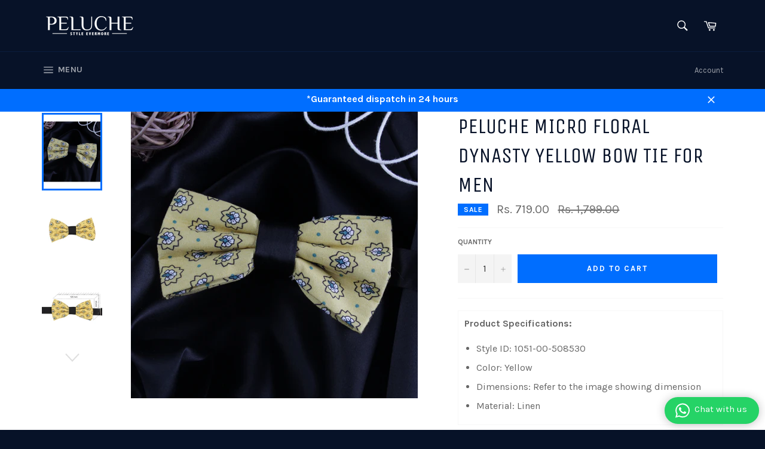

--- FILE ---
content_type: text/javascript; charset=utf-8
request_url: https://www.peluche.in/products/buy-peluche-micro-floral-dynasty-yellow-bow-tie-for-men.js?sr&_=1768463380761
body_size: 952
content:
{"id":6644863074371,"title":"Peluche Micro Floral Dynasty Yellow Bow Tie For Men","handle":"buy-peluche-micro-floral-dynasty-yellow-bow-tie-for-men","description":"\u003cdiv\u003e\n \u003cdiv\u003e\n\u003cmeta charset=\"\" utf-8=\"\"\u003e\n \u003cdiv\u003e\n \u003ctable width=\"\"\u003e\n \u003ctbody\u003e\n \u003ctr\u003e\n \u003ctd width=\"\" font-weight:=\"\"\u003e\n \u003cp\u003e\u003cstrong\u003eProduct Specifications:\u003c\/strong\u003e\u003c\/p\u003e\n \u003cul\u003e\n\u003cli\u003eStyle ID: 1051-00-508530\u003c\/li\u003e\n\u003cli\u003eColor: Yellow\u003c\/li\u003e\n \u003cli\u003eDimensions: Refer to the image showing dimension\u003c\/li\u003e\n \u003cli\u003eMaterial: Linen\u003c\/li\u003e\n \u003c\/ul\u003e\n \u003c\/td\u003e\n \u003c\/tr\u003e\n \u003c\/tbody\u003e\n \u003c\/table\u003e\n \u003c\/div\u003e\n \u003cp\u003e \u003c\/p\u003e\n \u003ctable width=\"\"\u003e\n \u003ctbody\u003e\n \u003ctr\u003e\n \u003ctd width=\"\"\u003e\n\u003cstrong\u003eKey Features\u003c\/strong\u003e\u003cbr\u003e\n \u003cul\u003e\n \u003cli\u003eFlawless Product Finish\u003c\/li\u003e\n \u003cli\u003eMade of 100% Linen\u003c\/li\u003e\n \u003cli\u003eHand made with special care\u003c\/li\u003e\n \u003cli\u003ePremium Quality Product\u003c\/li\u003e\n \u003cli\u003eMade to last Long\u003c\/li\u003e\n \u003cli\u003eZero compromise on quality\u003c\/li\u003e\n \u003cli\u003ePerfect option for gifting\u003c\/li\u003e\n \u003cli\u003eAvailable in classy gift packaging\u003c\/li\u003e\n \u003c\/ul\u003e\n \u003c\/td\u003e\n \u003c\/tr\u003e\n \u003c\/tbody\u003e\n \u003c\/table\u003e\n \u003cp\u003e \u003c\/p\u003e\n \u003ctable width=\"\"\u003e\n \u003ctbody\u003e\n \u003ctr\u003e\n \u003ctd width=\"\" font-weight:=\"\"\u003e\n \u003cp\u003e\u003cstrong\u003ePackage Content:\u003c\/strong\u003e\u003c\/p\u003e\n \u003cp\u003e1 Bow Tie, 1 Chic Storage Packet, Peluche Trust \u003c\/p\u003e\n \u003c\/td\u003e\n \u003c\/tr\u003e\n \u003c\/tbody\u003e\n \u003c\/table\u003e\n \u003c\/div\u003e\n \u003cdiv\u003e\n \u003cp\u003e \u003c\/p\u003e\n \u003ctable width=\"\"\u003e\n \u003ctbody\u003e\n \u003ctr\u003e\n \u003ctd width=\"\"\u003e\n \u003cp\u003e\u003cstrong\u003eWarranty Summary\u003c\/strong\u003e\u003c\/p\u003e\n \u003cp\u003eQuality is of utmost importance to us and every Peluche product goes through intensive quality checks. If you still find any kind of defect we offer 3 days replacement guarantee against any kind of manufacturing defects\u003c\/p\u003e\n \u003c\/td\u003e\n \u003c\/tr\u003e\n \u003c\/tbody\u003e\n \u003c\/table\u003e\n \u003c\/div\u003e\n \u003c\/div\u003e\n \u003cdiv\u003e\u003c\/div\u003e\n \u003cdiv\u003e\n \u003cp\u003e \u003c\/p\u003e\n \u003ctable width=\"\"\u003e\n \u003ctbody\u003e\n \u003ctr\u003e\n \u003ctd width=\"\"\u003e\n \u003cp\u003e\u003cstrong\u003eAbout Product\u003c\/strong\u003e\u003c\/p\u003e\n \u003cp\u003eBuy this Yellow colored Floral  bow tie for men by the house of Peluche. This bowtie is handcrafted with care and with a lot of delicacy to give the perfect bends and curves to it. Peluche's bow ties are designed to blend smoothly with every attire of yours and at the same time add that charismatic charm to your overall look. This classy piece of bow for men comes to your doorstep packed in a sassy gift box which makes it a perfect gifting option to your loved ones.\u003c\/p\u003e\n \u003c\/td\u003e\n \u003c\/tr\u003e\n \u003c\/tbody\u003e\n \u003c\/table\u003e\n \u003c\/div\u003e\n \u003cdiv\u003e\u003c\/div\u003e","published_at":"2022-01-19T01:47:48+05:30","created_at":"2022-01-19T01:47:59+05:30","vendor":"Peluche","type":"50","tags":["Cotton","Floral","Pre-tied"],"price":71900,"price_min":71900,"price_max":71900,"available":true,"price_varies":false,"compare_at_price":179900,"compare_at_price_min":179900,"compare_at_price_max":179900,"compare_at_price_varies":false,"variants":[{"id":39726226341955,"title":"Default Title","option1":"Default Title","option2":null,"option3":null,"sku":"1051-00-508530","requires_shipping":true,"taxable":true,"featured_image":null,"available":true,"name":"Peluche Micro Floral Dynasty Yellow Bow Tie For Men","public_title":null,"options":["Default Title"],"price":71900,"weight":102,"compare_at_price":179900,"inventory_management":"shopify","barcode":null,"requires_selling_plan":false,"selling_plan_allocations":[]}],"images":["\/\/cdn.shopify.com\/s\/files\/1\/2137\/4163\/products\/1051-00-508530_C_R.jpg?v=1745840384","\/\/cdn.shopify.com\/s\/files\/1\/2137\/4163\/products\/1051-00-508530_main_b9837132-6f04-4a05-a588-64acda35d43d.jpg?v=1745840384","\/\/cdn.shopify.com\/s\/files\/1\/2137\/4163\/products\/1051-00-508530_other_1_eade1e4e-9f9c-4951-a3e2-3ebe0c4f746e.jpg?v=1745840384","\/\/cdn.shopify.com\/s\/files\/1\/2137\/4163\/products\/1051-00-508530_other_2_74e8e23d-58f2-4ba2-acb6-5e0e4190a8c3.jpg?v=1745840384","\/\/cdn.shopify.com\/s\/files\/1\/2137\/4163\/products\/1051-00-508530_other_3_3320f516-534c-4f6e-b80b-24cb79cb798d.jpg?v=1745840384","\/\/cdn.shopify.com\/s\/files\/1\/2137\/4163\/products\/1051-00-508530_other_4_f00e85ad-cef9-4f6c-b81a-e55ee42d2c59.jpg?v=1745840384","\/\/cdn.shopify.com\/s\/files\/1\/2137\/4163\/products\/1051-00-508530_other_5_72b7bfc6-3403-4a9c-8dfc-f2631f0839ae.jpg?v=1745840385","\/\/cdn.shopify.com\/s\/files\/1\/2137\/4163\/products\/1051-00-508530_other_6_7a8a2ff6-427a-44c9-bba2-870acae575b9.jpg?v=1745840385","\/\/cdn.shopify.com\/s\/files\/1\/2137\/4163\/products\/1051-00-508530_other_7_d9e6f0e5-f3db-43a0-82ab-27334d4225d7.jpg?v=1745840385","\/\/cdn.shopify.com\/s\/files\/1\/2137\/4163\/products\/1051-00-508530_other_8_f322473c-35e0-47e0-9972-99c67258f400.jpg?v=1745840385"],"featured_image":"\/\/cdn.shopify.com\/s\/files\/1\/2137\/4163\/products\/1051-00-508530_C_R.jpg?v=1745840384","options":[{"name":"Title","position":1,"values":["Default Title"]}],"url":"\/products\/buy-peluche-micro-floral-dynasty-yellow-bow-tie-for-men","media":[{"alt":"Bowtie for Men","id":23304237973571,"position":1,"preview_image":{"aspect_ratio":1.0,"height":3456,"width":3456,"src":"https:\/\/cdn.shopify.com\/s\/files\/1\/2137\/4163\/products\/1051-00-508530_C_R.jpg?v=1745840384"},"aspect_ratio":1.0,"height":3456,"media_type":"image","src":"https:\/\/cdn.shopify.com\/s\/files\/1\/2137\/4163\/products\/1051-00-508530_C_R.jpg?v=1745840384","width":3456},{"alt":"Bowtie for Men","id":23304238006339,"position":2,"preview_image":{"aspect_ratio":1.0,"height":4399,"width":4400,"src":"https:\/\/cdn.shopify.com\/s\/files\/1\/2137\/4163\/products\/1051-00-508530_main_b9837132-6f04-4a05-a588-64acda35d43d.jpg?v=1745840384"},"aspect_ratio":1.0,"height":4399,"media_type":"image","src":"https:\/\/cdn.shopify.com\/s\/files\/1\/2137\/4163\/products\/1051-00-508530_main_b9837132-6f04-4a05-a588-64acda35d43d.jpg?v=1745840384","width":4400},{"alt":"Bowtie for Men","id":23304237711427,"position":3,"preview_image":{"aspect_ratio":1.0,"height":4399,"width":4400,"src":"https:\/\/cdn.shopify.com\/s\/files\/1\/2137\/4163\/products\/1051-00-508530_other_1_eade1e4e-9f9c-4951-a3e2-3ebe0c4f746e.jpg?v=1745840384"},"aspect_ratio":1.0,"height":4399,"media_type":"image","src":"https:\/\/cdn.shopify.com\/s\/files\/1\/2137\/4163\/products\/1051-00-508530_other_1_eade1e4e-9f9c-4951-a3e2-3ebe0c4f746e.jpg?v=1745840384","width":4400},{"alt":"Bowtie for Men","id":23304237744195,"position":4,"preview_image":{"aspect_ratio":1.0,"height":2621,"width":2621,"src":"https:\/\/cdn.shopify.com\/s\/files\/1\/2137\/4163\/products\/1051-00-508530_other_2_74e8e23d-58f2-4ba2-acb6-5e0e4190a8c3.jpg?v=1745840384"},"aspect_ratio":1.0,"height":2621,"media_type":"image","src":"https:\/\/cdn.shopify.com\/s\/files\/1\/2137\/4163\/products\/1051-00-508530_other_2_74e8e23d-58f2-4ba2-acb6-5e0e4190a8c3.jpg?v=1745840384","width":2621},{"alt":"Bowtie for Men","id":23304237776963,"position":5,"preview_image":{"aspect_ratio":1.0,"height":3894,"width":3894,"src":"https:\/\/cdn.shopify.com\/s\/files\/1\/2137\/4163\/products\/1051-00-508530_other_3_3320f516-534c-4f6e-b80b-24cb79cb798d.jpg?v=1745840384"},"aspect_ratio":1.0,"height":3894,"media_type":"image","src":"https:\/\/cdn.shopify.com\/s\/files\/1\/2137\/4163\/products\/1051-00-508530_other_3_3320f516-534c-4f6e-b80b-24cb79cb798d.jpg?v=1745840384","width":3894},{"alt":"Bowtie for Men","id":23304237809731,"position":6,"preview_image":{"aspect_ratio":1.0,"height":4399,"width":4400,"src":"https:\/\/cdn.shopify.com\/s\/files\/1\/2137\/4163\/products\/1051-00-508530_other_4_f00e85ad-cef9-4f6c-b81a-e55ee42d2c59.jpg?v=1745840384"},"aspect_ratio":1.0,"height":4399,"media_type":"image","src":"https:\/\/cdn.shopify.com\/s\/files\/1\/2137\/4163\/products\/1051-00-508530_other_4_f00e85ad-cef9-4f6c-b81a-e55ee42d2c59.jpg?v=1745840384","width":4400},{"alt":"Bowtie for Men","id":23304237842499,"position":7,"preview_image":{"aspect_ratio":1.0,"height":3726,"width":3726,"src":"https:\/\/cdn.shopify.com\/s\/files\/1\/2137\/4163\/products\/1051-00-508530_other_5_72b7bfc6-3403-4a9c-8dfc-f2631f0839ae.jpg?v=1745840385"},"aspect_ratio":1.0,"height":3726,"media_type":"image","src":"https:\/\/cdn.shopify.com\/s\/files\/1\/2137\/4163\/products\/1051-00-508530_other_5_72b7bfc6-3403-4a9c-8dfc-f2631f0839ae.jpg?v=1745840385","width":3726},{"alt":"Bowtie for Men","id":23304237875267,"position":8,"preview_image":{"aspect_ratio":1.0,"height":4124,"width":4125,"src":"https:\/\/cdn.shopify.com\/s\/files\/1\/2137\/4163\/products\/1051-00-508530_other_6_7a8a2ff6-427a-44c9-bba2-870acae575b9.jpg?v=1745840385"},"aspect_ratio":1.0,"height":4124,"media_type":"image","src":"https:\/\/cdn.shopify.com\/s\/files\/1\/2137\/4163\/products\/1051-00-508530_other_6_7a8a2ff6-427a-44c9-bba2-870acae575b9.jpg?v=1745840385","width":4125},{"alt":"Bowtie for Men","id":23304237908035,"position":9,"preview_image":{"aspect_ratio":1.0,"height":3726,"width":3726,"src":"https:\/\/cdn.shopify.com\/s\/files\/1\/2137\/4163\/products\/1051-00-508530_other_7_d9e6f0e5-f3db-43a0-82ab-27334d4225d7.jpg?v=1745840385"},"aspect_ratio":1.0,"height":3726,"media_type":"image","src":"https:\/\/cdn.shopify.com\/s\/files\/1\/2137\/4163\/products\/1051-00-508530_other_7_d9e6f0e5-f3db-43a0-82ab-27334d4225d7.jpg?v=1745840385","width":3726},{"alt":"Bowtie for Men","id":23304237940803,"position":10,"preview_image":{"aspect_ratio":1.001,"height":1079,"width":1080,"src":"https:\/\/cdn.shopify.com\/s\/files\/1\/2137\/4163\/products\/1051-00-508530_other_8_f322473c-35e0-47e0-9972-99c67258f400.jpg?v=1745840385"},"aspect_ratio":1.001,"height":1079,"media_type":"image","src":"https:\/\/cdn.shopify.com\/s\/files\/1\/2137\/4163\/products\/1051-00-508530_other_8_f322473c-35e0-47e0-9972-99c67258f400.jpg?v=1745840385","width":1080}],"requires_selling_plan":false,"selling_plan_groups":[]}

--- FILE ---
content_type: text/javascript; charset=utf-8
request_url: https://www.peluche.in/products/buy-peluche-micro-floral-dynasty-yellow-bow-tie-for-men.js
body_size: 1485
content:
{"id":6644863074371,"title":"Peluche Micro Floral Dynasty Yellow Bow Tie For Men","handle":"buy-peluche-micro-floral-dynasty-yellow-bow-tie-for-men","description":"\u003cdiv\u003e\n \u003cdiv\u003e\n\u003cmeta charset=\"\" utf-8=\"\"\u003e\n \u003cdiv\u003e\n \u003ctable width=\"\"\u003e\n \u003ctbody\u003e\n \u003ctr\u003e\n \u003ctd width=\"\" font-weight:=\"\"\u003e\n \u003cp\u003e\u003cstrong\u003eProduct Specifications:\u003c\/strong\u003e\u003c\/p\u003e\n \u003cul\u003e\n\u003cli\u003eStyle ID: 1051-00-508530\u003c\/li\u003e\n\u003cli\u003eColor: Yellow\u003c\/li\u003e\n \u003cli\u003eDimensions: Refer to the image showing dimension\u003c\/li\u003e\n \u003cli\u003eMaterial: Linen\u003c\/li\u003e\n \u003c\/ul\u003e\n \u003c\/td\u003e\n \u003c\/tr\u003e\n \u003c\/tbody\u003e\n \u003c\/table\u003e\n \u003c\/div\u003e\n \u003cp\u003e \u003c\/p\u003e\n \u003ctable width=\"\"\u003e\n \u003ctbody\u003e\n \u003ctr\u003e\n \u003ctd width=\"\"\u003e\n\u003cstrong\u003eKey Features\u003c\/strong\u003e\u003cbr\u003e\n \u003cul\u003e\n \u003cli\u003eFlawless Product Finish\u003c\/li\u003e\n \u003cli\u003eMade of 100% Linen\u003c\/li\u003e\n \u003cli\u003eHand made with special care\u003c\/li\u003e\n \u003cli\u003ePremium Quality Product\u003c\/li\u003e\n \u003cli\u003eMade to last Long\u003c\/li\u003e\n \u003cli\u003eZero compromise on quality\u003c\/li\u003e\n \u003cli\u003ePerfect option for gifting\u003c\/li\u003e\n \u003cli\u003eAvailable in classy gift packaging\u003c\/li\u003e\n \u003c\/ul\u003e\n \u003c\/td\u003e\n \u003c\/tr\u003e\n \u003c\/tbody\u003e\n \u003c\/table\u003e\n \u003cp\u003e \u003c\/p\u003e\n \u003ctable width=\"\"\u003e\n \u003ctbody\u003e\n \u003ctr\u003e\n \u003ctd width=\"\" font-weight:=\"\"\u003e\n \u003cp\u003e\u003cstrong\u003ePackage Content:\u003c\/strong\u003e\u003c\/p\u003e\n \u003cp\u003e1 Bow Tie, 1 Chic Storage Packet, Peluche Trust \u003c\/p\u003e\n \u003c\/td\u003e\n \u003c\/tr\u003e\n \u003c\/tbody\u003e\n \u003c\/table\u003e\n \u003c\/div\u003e\n \u003cdiv\u003e\n \u003cp\u003e \u003c\/p\u003e\n \u003ctable width=\"\"\u003e\n \u003ctbody\u003e\n \u003ctr\u003e\n \u003ctd width=\"\"\u003e\n \u003cp\u003e\u003cstrong\u003eWarranty Summary\u003c\/strong\u003e\u003c\/p\u003e\n \u003cp\u003eQuality is of utmost importance to us and every Peluche product goes through intensive quality checks. If you still find any kind of defect we offer 3 days replacement guarantee against any kind of manufacturing defects\u003c\/p\u003e\n \u003c\/td\u003e\n \u003c\/tr\u003e\n \u003c\/tbody\u003e\n \u003c\/table\u003e\n \u003c\/div\u003e\n \u003c\/div\u003e\n \u003cdiv\u003e\u003c\/div\u003e\n \u003cdiv\u003e\n \u003cp\u003e \u003c\/p\u003e\n \u003ctable width=\"\"\u003e\n \u003ctbody\u003e\n \u003ctr\u003e\n \u003ctd width=\"\"\u003e\n \u003cp\u003e\u003cstrong\u003eAbout Product\u003c\/strong\u003e\u003c\/p\u003e\n \u003cp\u003eBuy this Yellow colored Floral  bow tie for men by the house of Peluche. This bowtie is handcrafted with care and with a lot of delicacy to give the perfect bends and curves to it. Peluche's bow ties are designed to blend smoothly with every attire of yours and at the same time add that charismatic charm to your overall look. This classy piece of bow for men comes to your doorstep packed in a sassy gift box which makes it a perfect gifting option to your loved ones.\u003c\/p\u003e\n \u003c\/td\u003e\n \u003c\/tr\u003e\n \u003c\/tbody\u003e\n \u003c\/table\u003e\n \u003c\/div\u003e\n \u003cdiv\u003e\u003c\/div\u003e","published_at":"2022-01-19T01:47:48+05:30","created_at":"2022-01-19T01:47:59+05:30","vendor":"Peluche","type":"50","tags":["Cotton","Floral","Pre-tied"],"price":71900,"price_min":71900,"price_max":71900,"available":true,"price_varies":false,"compare_at_price":179900,"compare_at_price_min":179900,"compare_at_price_max":179900,"compare_at_price_varies":false,"variants":[{"id":39726226341955,"title":"Default Title","option1":"Default Title","option2":null,"option3":null,"sku":"1051-00-508530","requires_shipping":true,"taxable":true,"featured_image":null,"available":true,"name":"Peluche Micro Floral Dynasty Yellow Bow Tie For Men","public_title":null,"options":["Default Title"],"price":71900,"weight":102,"compare_at_price":179900,"inventory_management":"shopify","barcode":null,"requires_selling_plan":false,"selling_plan_allocations":[]}],"images":["\/\/cdn.shopify.com\/s\/files\/1\/2137\/4163\/products\/1051-00-508530_C_R.jpg?v=1745840384","\/\/cdn.shopify.com\/s\/files\/1\/2137\/4163\/products\/1051-00-508530_main_b9837132-6f04-4a05-a588-64acda35d43d.jpg?v=1745840384","\/\/cdn.shopify.com\/s\/files\/1\/2137\/4163\/products\/1051-00-508530_other_1_eade1e4e-9f9c-4951-a3e2-3ebe0c4f746e.jpg?v=1745840384","\/\/cdn.shopify.com\/s\/files\/1\/2137\/4163\/products\/1051-00-508530_other_2_74e8e23d-58f2-4ba2-acb6-5e0e4190a8c3.jpg?v=1745840384","\/\/cdn.shopify.com\/s\/files\/1\/2137\/4163\/products\/1051-00-508530_other_3_3320f516-534c-4f6e-b80b-24cb79cb798d.jpg?v=1745840384","\/\/cdn.shopify.com\/s\/files\/1\/2137\/4163\/products\/1051-00-508530_other_4_f00e85ad-cef9-4f6c-b81a-e55ee42d2c59.jpg?v=1745840384","\/\/cdn.shopify.com\/s\/files\/1\/2137\/4163\/products\/1051-00-508530_other_5_72b7bfc6-3403-4a9c-8dfc-f2631f0839ae.jpg?v=1745840385","\/\/cdn.shopify.com\/s\/files\/1\/2137\/4163\/products\/1051-00-508530_other_6_7a8a2ff6-427a-44c9-bba2-870acae575b9.jpg?v=1745840385","\/\/cdn.shopify.com\/s\/files\/1\/2137\/4163\/products\/1051-00-508530_other_7_d9e6f0e5-f3db-43a0-82ab-27334d4225d7.jpg?v=1745840385","\/\/cdn.shopify.com\/s\/files\/1\/2137\/4163\/products\/1051-00-508530_other_8_f322473c-35e0-47e0-9972-99c67258f400.jpg?v=1745840385"],"featured_image":"\/\/cdn.shopify.com\/s\/files\/1\/2137\/4163\/products\/1051-00-508530_C_R.jpg?v=1745840384","options":[{"name":"Title","position":1,"values":["Default Title"]}],"url":"\/products\/buy-peluche-micro-floral-dynasty-yellow-bow-tie-for-men","media":[{"alt":"Bowtie for Men","id":23304237973571,"position":1,"preview_image":{"aspect_ratio":1.0,"height":3456,"width":3456,"src":"https:\/\/cdn.shopify.com\/s\/files\/1\/2137\/4163\/products\/1051-00-508530_C_R.jpg?v=1745840384"},"aspect_ratio":1.0,"height":3456,"media_type":"image","src":"https:\/\/cdn.shopify.com\/s\/files\/1\/2137\/4163\/products\/1051-00-508530_C_R.jpg?v=1745840384","width":3456},{"alt":"Bowtie for Men","id":23304238006339,"position":2,"preview_image":{"aspect_ratio":1.0,"height":4399,"width":4400,"src":"https:\/\/cdn.shopify.com\/s\/files\/1\/2137\/4163\/products\/1051-00-508530_main_b9837132-6f04-4a05-a588-64acda35d43d.jpg?v=1745840384"},"aspect_ratio":1.0,"height":4399,"media_type":"image","src":"https:\/\/cdn.shopify.com\/s\/files\/1\/2137\/4163\/products\/1051-00-508530_main_b9837132-6f04-4a05-a588-64acda35d43d.jpg?v=1745840384","width":4400},{"alt":"Bowtie for Men","id":23304237711427,"position":3,"preview_image":{"aspect_ratio":1.0,"height":4399,"width":4400,"src":"https:\/\/cdn.shopify.com\/s\/files\/1\/2137\/4163\/products\/1051-00-508530_other_1_eade1e4e-9f9c-4951-a3e2-3ebe0c4f746e.jpg?v=1745840384"},"aspect_ratio":1.0,"height":4399,"media_type":"image","src":"https:\/\/cdn.shopify.com\/s\/files\/1\/2137\/4163\/products\/1051-00-508530_other_1_eade1e4e-9f9c-4951-a3e2-3ebe0c4f746e.jpg?v=1745840384","width":4400},{"alt":"Bowtie for Men","id":23304237744195,"position":4,"preview_image":{"aspect_ratio":1.0,"height":2621,"width":2621,"src":"https:\/\/cdn.shopify.com\/s\/files\/1\/2137\/4163\/products\/1051-00-508530_other_2_74e8e23d-58f2-4ba2-acb6-5e0e4190a8c3.jpg?v=1745840384"},"aspect_ratio":1.0,"height":2621,"media_type":"image","src":"https:\/\/cdn.shopify.com\/s\/files\/1\/2137\/4163\/products\/1051-00-508530_other_2_74e8e23d-58f2-4ba2-acb6-5e0e4190a8c3.jpg?v=1745840384","width":2621},{"alt":"Bowtie for Men","id":23304237776963,"position":5,"preview_image":{"aspect_ratio":1.0,"height":3894,"width":3894,"src":"https:\/\/cdn.shopify.com\/s\/files\/1\/2137\/4163\/products\/1051-00-508530_other_3_3320f516-534c-4f6e-b80b-24cb79cb798d.jpg?v=1745840384"},"aspect_ratio":1.0,"height":3894,"media_type":"image","src":"https:\/\/cdn.shopify.com\/s\/files\/1\/2137\/4163\/products\/1051-00-508530_other_3_3320f516-534c-4f6e-b80b-24cb79cb798d.jpg?v=1745840384","width":3894},{"alt":"Bowtie for Men","id":23304237809731,"position":6,"preview_image":{"aspect_ratio":1.0,"height":4399,"width":4400,"src":"https:\/\/cdn.shopify.com\/s\/files\/1\/2137\/4163\/products\/1051-00-508530_other_4_f00e85ad-cef9-4f6c-b81a-e55ee42d2c59.jpg?v=1745840384"},"aspect_ratio":1.0,"height":4399,"media_type":"image","src":"https:\/\/cdn.shopify.com\/s\/files\/1\/2137\/4163\/products\/1051-00-508530_other_4_f00e85ad-cef9-4f6c-b81a-e55ee42d2c59.jpg?v=1745840384","width":4400},{"alt":"Bowtie for Men","id":23304237842499,"position":7,"preview_image":{"aspect_ratio":1.0,"height":3726,"width":3726,"src":"https:\/\/cdn.shopify.com\/s\/files\/1\/2137\/4163\/products\/1051-00-508530_other_5_72b7bfc6-3403-4a9c-8dfc-f2631f0839ae.jpg?v=1745840385"},"aspect_ratio":1.0,"height":3726,"media_type":"image","src":"https:\/\/cdn.shopify.com\/s\/files\/1\/2137\/4163\/products\/1051-00-508530_other_5_72b7bfc6-3403-4a9c-8dfc-f2631f0839ae.jpg?v=1745840385","width":3726},{"alt":"Bowtie for Men","id":23304237875267,"position":8,"preview_image":{"aspect_ratio":1.0,"height":4124,"width":4125,"src":"https:\/\/cdn.shopify.com\/s\/files\/1\/2137\/4163\/products\/1051-00-508530_other_6_7a8a2ff6-427a-44c9-bba2-870acae575b9.jpg?v=1745840385"},"aspect_ratio":1.0,"height":4124,"media_type":"image","src":"https:\/\/cdn.shopify.com\/s\/files\/1\/2137\/4163\/products\/1051-00-508530_other_6_7a8a2ff6-427a-44c9-bba2-870acae575b9.jpg?v=1745840385","width":4125},{"alt":"Bowtie for Men","id":23304237908035,"position":9,"preview_image":{"aspect_ratio":1.0,"height":3726,"width":3726,"src":"https:\/\/cdn.shopify.com\/s\/files\/1\/2137\/4163\/products\/1051-00-508530_other_7_d9e6f0e5-f3db-43a0-82ab-27334d4225d7.jpg?v=1745840385"},"aspect_ratio":1.0,"height":3726,"media_type":"image","src":"https:\/\/cdn.shopify.com\/s\/files\/1\/2137\/4163\/products\/1051-00-508530_other_7_d9e6f0e5-f3db-43a0-82ab-27334d4225d7.jpg?v=1745840385","width":3726},{"alt":"Bowtie for Men","id":23304237940803,"position":10,"preview_image":{"aspect_ratio":1.001,"height":1079,"width":1080,"src":"https:\/\/cdn.shopify.com\/s\/files\/1\/2137\/4163\/products\/1051-00-508530_other_8_f322473c-35e0-47e0-9972-99c67258f400.jpg?v=1745840385"},"aspect_ratio":1.001,"height":1079,"media_type":"image","src":"https:\/\/cdn.shopify.com\/s\/files\/1\/2137\/4163\/products\/1051-00-508530_other_8_f322473c-35e0-47e0-9972-99c67258f400.jpg?v=1745840385","width":1080}],"requires_selling_plan":false,"selling_plan_groups":[]}